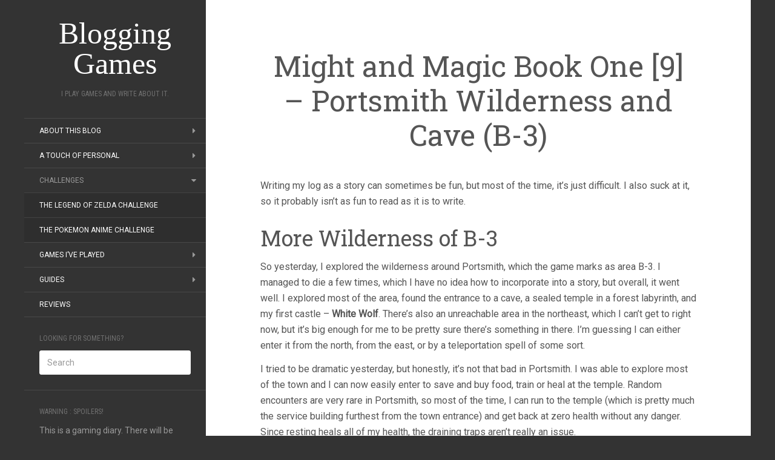

--- FILE ---
content_type: text/html; charset=UTF-8
request_url: https://addictedgamewise.com/might-and-magic-book-one-9-portsmith-wilderness-and-cave-b-3/
body_size: 16807
content:
<!DOCTYPE html>
<html lang="en-US">
<head>
		<meta charset="UTF-8" />
	<meta http-equiv="X-UA-Compatible" content="IE=edge">
	<meta name="viewport" content="width=device-width, initial-scale=1.0" />
	<link rel="profile" href="https://gmpg.org/xfn/11" />
	<link rel="pingback" href="https://addictedgamewise.com/xmlrpc.php" />
	<meta name='robots' content='index, follow, max-image-preview:large, max-snippet:-1, max-video-preview:-1' />

	<!-- This site is optimized with the Yoast SEO plugin v21.0 - https://yoast.com/wordpress/plugins/seo/ -->
	<title>Might and Magic Book One [9] - Portsmith Wilderness and Cave (B-3) - Blogging Games</title>
	<meta name="description" content="Today in might and magic, I explored the cave in the wilderness of B-3, close to Portsmith. &quot;Labyrinth&quot; is far more appropriate than cave." />
	<link rel="canonical" href="https://addictedgamewise.com/might-and-magic-book-one-9-portsmith-wilderness-and-cave-b-3/" />
	<meta property="og:locale" content="en_US" />
	<meta property="og:type" content="article" />
	<meta property="og:title" content="Might and Magic Book One [9] - Portsmith Wilderness and Cave (B-3) - Blogging Games" />
	<meta property="og:description" content="Today in might and magic, I explored the cave in the wilderness of B-3, close to Portsmith. &quot;Labyrinth&quot; is far more appropriate than cave." />
	<meta property="og:url" content="https://addictedgamewise.com/might-and-magic-book-one-9-portsmith-wilderness-and-cave-b-3/" />
	<meta property="og:site_name" content="Blogging Games" />
	<meta property="article:publisher" content="https://www.facebook.com/BloggingGames/" />
	<meta property="article:author" content="https://www.facebook.com/begedin" />
	<meta property="article:published_time" content="2013-06-22T19:00:28+00:00" />
	<meta property="article:modified_time" content="2013-06-21T14:15:59+00:00" />
	<meta property="og:image" content="https://addictedgamewise.com/wp-content/uploads/2013/06/Image-037.png" />
	<meta property="og:image:width" content="1024" />
	<meta property="og:image:height" content="768" />
	<meta property="og:image:type" content="image/png" />
	<meta name="author" content="Nikola" />
	<meta name="twitter:card" content="summary_large_image" />
	<meta name="twitter:creator" content="@begedinnikola" />
	<meta name="twitter:site" content="@begedinnikola" />
	<script type="application/ld+json" class="yoast-schema-graph">{"@context":"https://schema.org","@graph":[{"@type":"WebPage","@id":"https://addictedgamewise.com/might-and-magic-book-one-9-portsmith-wilderness-and-cave-b-3/","url":"https://addictedgamewise.com/might-and-magic-book-one-9-portsmith-wilderness-and-cave-b-3/","name":"Might and Magic Book One [9] - Portsmith Wilderness and Cave (B-3) - Blogging Games","isPartOf":{"@id":"https://addictedgamewise.com/#website"},"primaryImageOfPage":{"@id":"https://addictedgamewise.com/might-and-magic-book-one-9-portsmith-wilderness-and-cave-b-3/#primaryimage"},"image":{"@id":"https://addictedgamewise.com/might-and-magic-book-one-9-portsmith-wilderness-and-cave-b-3/#primaryimage"},"thumbnailUrl":"https://addictedgamewise.com/wp-content/uploads/2013/06/Image-037.png","datePublished":"2013-06-22T19:00:28+00:00","dateModified":"2013-06-21T14:15:59+00:00","author":{"@id":"https://addictedgamewise.com/#/schema/person/11e0bb362e1a5586af24c7664395ec4d"},"description":"Today in might and magic, I explored the cave in the wilderness of B-3, close to Portsmith. \"Labyrinth\" is far more appropriate than cave.","breadcrumb":{"@id":"https://addictedgamewise.com/might-and-magic-book-one-9-portsmith-wilderness-and-cave-b-3/#breadcrumb"},"inLanguage":"en-US","potentialAction":[{"@type":"ReadAction","target":["https://addictedgamewise.com/might-and-magic-book-one-9-portsmith-wilderness-and-cave-b-3/"]}]},{"@type":"ImageObject","inLanguage":"en-US","@id":"https://addictedgamewise.com/might-and-magic-book-one-9-portsmith-wilderness-and-cave-b-3/#primaryimage","url":"https://addictedgamewise.com/wp-content/uploads/2013/06/Image-037.png","contentUrl":"https://addictedgamewise.com/wp-content/uploads/2013/06/Image-037.png","width":1024,"height":768,"caption":"A group of troglodytes. They are easy to kill, unless you get unlucky."},{"@type":"BreadcrumbList","@id":"https://addictedgamewise.com/might-and-magic-book-one-9-portsmith-wilderness-and-cave-b-3/#breadcrumb","itemListElement":[{"@type":"ListItem","position":1,"name":"Home","item":"https://addictedgamewise.com/"},{"@type":"ListItem","position":2,"name":"Might and Magic Book One [9] &#8211; Portsmith Wilderness and Cave (B-3)"}]},{"@type":"WebSite","@id":"https://addictedgamewise.com/#website","url":"https://addictedgamewise.com/","name":"Blogging Games","description":"I play games and write about it.","potentialAction":[{"@type":"SearchAction","target":{"@type":"EntryPoint","urlTemplate":"https://addictedgamewise.com/?s={search_term_string}"},"query-input":"required name=search_term_string"}],"inLanguage":"en-US"},{"@type":"Person","@id":"https://addictedgamewise.com/#/schema/person/11e0bb362e1a5586af24c7664395ec4d","name":"Nikola","image":{"@type":"ImageObject","inLanguage":"en-US","@id":"https://addictedgamewise.com/#/schema/person/image/","url":"https://secure.gravatar.com/avatar/a4a03bc4fb8c9b2c597068a0718c349d?s=96&d=mm&r=g","contentUrl":"https://secure.gravatar.com/avatar/a4a03bc4fb8c9b2c597068a0718c349d?s=96&d=mm&r=g","caption":"Nikola"},"description":"An avid gamer, programmer and all-around geek with a dream to one day write something people actually read. Be sure to let him know if you like what he does. It's really good for his ego.","sameAs":["https://addictedgamewise.com","https://www.facebook.com/begedin","https://twitter.com/begedinnikola"]}]}</script>
	<!-- / Yoast SEO plugin. -->


<link rel='dns-prefetch' href='//ws.sharethis.com' />
<link rel='dns-prefetch' href='//fonts.googleapis.com' />
<link rel="alternate" type="application/rss+xml" title="Blogging Games &raquo; Feed" href="https://addictedgamewise.com/feed/" />
<link rel="alternate" type="application/rss+xml" title="Blogging Games &raquo; Comments Feed" href="https://addictedgamewise.com/comments/feed/" />
<link rel="alternate" type="application/rss+xml" title="Blogging Games &raquo; Might and Magic Book One [9] &#8211; Portsmith Wilderness and Cave (B-3) Comments Feed" href="https://addictedgamewise.com/might-and-magic-book-one-9-portsmith-wilderness-and-cave-b-3/feed/" />
		<!-- This site uses the Google Analytics by MonsterInsights plugin v8.19 - Using Analytics tracking - https://www.monsterinsights.com/ -->
							<script src="//www.googletagmanager.com/gtag/js?id=G-328752422"  data-cfasync="false" data-wpfc-render="false" type="text/javascript" async></script>
			<script data-cfasync="false" data-wpfc-render="false" type="text/javascript">
				var mi_version = '8.19';
				var mi_track_user = true;
				var mi_no_track_reason = '';
				
								var disableStrs = [
										'ga-disable-G-328752422',
									];

				/* Function to detect opted out users */
				function __gtagTrackerIsOptedOut() {
					for (var index = 0; index < disableStrs.length; index++) {
						if (document.cookie.indexOf(disableStrs[index] + '=true') > -1) {
							return true;
						}
					}

					return false;
				}

				/* Disable tracking if the opt-out cookie exists. */
				if (__gtagTrackerIsOptedOut()) {
					for (var index = 0; index < disableStrs.length; index++) {
						window[disableStrs[index]] = true;
					}
				}

				/* Opt-out function */
				function __gtagTrackerOptout() {
					for (var index = 0; index < disableStrs.length; index++) {
						document.cookie = disableStrs[index] + '=true; expires=Thu, 31 Dec 2099 23:59:59 UTC; path=/';
						window[disableStrs[index]] = true;
					}
				}

				if ('undefined' === typeof gaOptout) {
					function gaOptout() {
						__gtagTrackerOptout();
					}
				}
								window.dataLayer = window.dataLayer || [];

				window.MonsterInsightsDualTracker = {
					helpers: {},
					trackers: {},
				};
				if (mi_track_user) {
					function __gtagDataLayer() {
						dataLayer.push(arguments);
					}

					function __gtagTracker(type, name, parameters) {
						if (!parameters) {
							parameters = {};
						}

						if (parameters.send_to) {
							__gtagDataLayer.apply(null, arguments);
							return;
						}

						if (type === 'event') {
														parameters.send_to = monsterinsights_frontend.v4_id;
							var hookName = name;
							if (typeof parameters['event_category'] !== 'undefined') {
								hookName = parameters['event_category'] + ':' + name;
							}

							if (typeof MonsterInsightsDualTracker.trackers[hookName] !== 'undefined') {
								MonsterInsightsDualTracker.trackers[hookName](parameters);
							} else {
								__gtagDataLayer('event', name, parameters);
							}
							
						} else {
							__gtagDataLayer.apply(null, arguments);
						}
					}

					__gtagTracker('js', new Date());
					__gtagTracker('set', {
						'developer_id.dZGIzZG': true,
											});
										__gtagTracker('config', 'G-328752422', {"forceSSL":"true"} );
															window.gtag = __gtagTracker;										(function () {
						/* https://developers.google.com/analytics/devguides/collection/analyticsjs/ */
						/* ga and __gaTracker compatibility shim. */
						var noopfn = function () {
							return null;
						};
						var newtracker = function () {
							return new Tracker();
						};
						var Tracker = function () {
							return null;
						};
						var p = Tracker.prototype;
						p.get = noopfn;
						p.set = noopfn;
						p.send = function () {
							var args = Array.prototype.slice.call(arguments);
							args.unshift('send');
							__gaTracker.apply(null, args);
						};
						var __gaTracker = function () {
							var len = arguments.length;
							if (len === 0) {
								return;
							}
							var f = arguments[len - 1];
							if (typeof f !== 'object' || f === null || typeof f.hitCallback !== 'function') {
								if ('send' === arguments[0]) {
									var hitConverted, hitObject = false, action;
									if ('event' === arguments[1]) {
										if ('undefined' !== typeof arguments[3]) {
											hitObject = {
												'eventAction': arguments[3],
												'eventCategory': arguments[2],
												'eventLabel': arguments[4],
												'value': arguments[5] ? arguments[5] : 1,
											}
										}
									}
									if ('pageview' === arguments[1]) {
										if ('undefined' !== typeof arguments[2]) {
											hitObject = {
												'eventAction': 'page_view',
												'page_path': arguments[2],
											}
										}
									}
									if (typeof arguments[2] === 'object') {
										hitObject = arguments[2];
									}
									if (typeof arguments[5] === 'object') {
										Object.assign(hitObject, arguments[5]);
									}
									if ('undefined' !== typeof arguments[1].hitType) {
										hitObject = arguments[1];
										if ('pageview' === hitObject.hitType) {
											hitObject.eventAction = 'page_view';
										}
									}
									if (hitObject) {
										action = 'timing' === arguments[1].hitType ? 'timing_complete' : hitObject.eventAction;
										hitConverted = mapArgs(hitObject);
										__gtagTracker('event', action, hitConverted);
									}
								}
								return;
							}

							function mapArgs(args) {
								var arg, hit = {};
								var gaMap = {
									'eventCategory': 'event_category',
									'eventAction': 'event_action',
									'eventLabel': 'event_label',
									'eventValue': 'event_value',
									'nonInteraction': 'non_interaction',
									'timingCategory': 'event_category',
									'timingVar': 'name',
									'timingValue': 'value',
									'timingLabel': 'event_label',
									'page': 'page_path',
									'location': 'page_location',
									'title': 'page_title',
								};
								for (arg in args) {
																		if (!(!args.hasOwnProperty(arg) || !gaMap.hasOwnProperty(arg))) {
										hit[gaMap[arg]] = args[arg];
									} else {
										hit[arg] = args[arg];
									}
								}
								return hit;
							}

							try {
								f.hitCallback();
							} catch (ex) {
							}
						};
						__gaTracker.create = newtracker;
						__gaTracker.getByName = newtracker;
						__gaTracker.getAll = function () {
							return [];
						};
						__gaTracker.remove = noopfn;
						__gaTracker.loaded = true;
						window['__gaTracker'] = __gaTracker;
					})();
									} else {
										console.log("");
					(function () {
						function __gtagTracker() {
							return null;
						}

						window['__gtagTracker'] = __gtagTracker;
						window['gtag'] = __gtagTracker;
					})();
									}
			</script>
				<!-- / Google Analytics by MonsterInsights -->
		<script type="text/javascript">
window._wpemojiSettings = {"baseUrl":"https:\/\/s.w.org\/images\/core\/emoji\/14.0.0\/72x72\/","ext":".png","svgUrl":"https:\/\/s.w.org\/images\/core\/emoji\/14.0.0\/svg\/","svgExt":".svg","source":{"concatemoji":"https:\/\/addictedgamewise.com\/wp-includes\/js\/wp-emoji-release.min.js?ver=6.3.7"}};
/*! This file is auto-generated */
!function(i,n){var o,s,e;function c(e){try{var t={supportTests:e,timestamp:(new Date).valueOf()};sessionStorage.setItem(o,JSON.stringify(t))}catch(e){}}function p(e,t,n){e.clearRect(0,0,e.canvas.width,e.canvas.height),e.fillText(t,0,0);var t=new Uint32Array(e.getImageData(0,0,e.canvas.width,e.canvas.height).data),r=(e.clearRect(0,0,e.canvas.width,e.canvas.height),e.fillText(n,0,0),new Uint32Array(e.getImageData(0,0,e.canvas.width,e.canvas.height).data));return t.every(function(e,t){return e===r[t]})}function u(e,t,n){switch(t){case"flag":return n(e,"\ud83c\udff3\ufe0f\u200d\u26a7\ufe0f","\ud83c\udff3\ufe0f\u200b\u26a7\ufe0f")?!1:!n(e,"\ud83c\uddfa\ud83c\uddf3","\ud83c\uddfa\u200b\ud83c\uddf3")&&!n(e,"\ud83c\udff4\udb40\udc67\udb40\udc62\udb40\udc65\udb40\udc6e\udb40\udc67\udb40\udc7f","\ud83c\udff4\u200b\udb40\udc67\u200b\udb40\udc62\u200b\udb40\udc65\u200b\udb40\udc6e\u200b\udb40\udc67\u200b\udb40\udc7f");case"emoji":return!n(e,"\ud83e\udef1\ud83c\udffb\u200d\ud83e\udef2\ud83c\udfff","\ud83e\udef1\ud83c\udffb\u200b\ud83e\udef2\ud83c\udfff")}return!1}function f(e,t,n){var r="undefined"!=typeof WorkerGlobalScope&&self instanceof WorkerGlobalScope?new OffscreenCanvas(300,150):i.createElement("canvas"),a=r.getContext("2d",{willReadFrequently:!0}),o=(a.textBaseline="top",a.font="600 32px Arial",{});return e.forEach(function(e){o[e]=t(a,e,n)}),o}function t(e){var t=i.createElement("script");t.src=e,t.defer=!0,i.head.appendChild(t)}"undefined"!=typeof Promise&&(o="wpEmojiSettingsSupports",s=["flag","emoji"],n.supports={everything:!0,everythingExceptFlag:!0},e=new Promise(function(e){i.addEventListener("DOMContentLoaded",e,{once:!0})}),new Promise(function(t){var n=function(){try{var e=JSON.parse(sessionStorage.getItem(o));if("object"==typeof e&&"number"==typeof e.timestamp&&(new Date).valueOf()<e.timestamp+604800&&"object"==typeof e.supportTests)return e.supportTests}catch(e){}return null}();if(!n){if("undefined"!=typeof Worker&&"undefined"!=typeof OffscreenCanvas&&"undefined"!=typeof URL&&URL.createObjectURL&&"undefined"!=typeof Blob)try{var e="postMessage("+f.toString()+"("+[JSON.stringify(s),u.toString(),p.toString()].join(",")+"));",r=new Blob([e],{type:"text/javascript"}),a=new Worker(URL.createObjectURL(r),{name:"wpTestEmojiSupports"});return void(a.onmessage=function(e){c(n=e.data),a.terminate(),t(n)})}catch(e){}c(n=f(s,u,p))}t(n)}).then(function(e){for(var t in e)n.supports[t]=e[t],n.supports.everything=n.supports.everything&&n.supports[t],"flag"!==t&&(n.supports.everythingExceptFlag=n.supports.everythingExceptFlag&&n.supports[t]);n.supports.everythingExceptFlag=n.supports.everythingExceptFlag&&!n.supports.flag,n.DOMReady=!1,n.readyCallback=function(){n.DOMReady=!0}}).then(function(){return e}).then(function(){var e;n.supports.everything||(n.readyCallback(),(e=n.source||{}).concatemoji?t(e.concatemoji):e.wpemoji&&e.twemoji&&(t(e.twemoji),t(e.wpemoji)))}))}((window,document),window._wpemojiSettings);
</script>
<style type="text/css">
img.wp-smiley,
img.emoji {
	display: inline !important;
	border: none !important;
	box-shadow: none !important;
	height: 1em !important;
	width: 1em !important;
	margin: 0 0.07em !important;
	vertical-align: -0.1em !important;
	background: none !important;
	padding: 0 !important;
}
</style>
	<link rel='stylesheet' id='wp-block-library-css' href='https://addictedgamewise.com/wp-includes/css/dist/block-library/style.min.css?ver=6.3.7' media='all' />
<style id='classic-theme-styles-inline-css' type='text/css'>
/*! This file is auto-generated */
.wp-block-button__link{color:#fff;background-color:#32373c;border-radius:9999px;box-shadow:none;text-decoration:none;padding:calc(.667em + 2px) calc(1.333em + 2px);font-size:1.125em}.wp-block-file__button{background:#32373c;color:#fff;text-decoration:none}
</style>
<style id='global-styles-inline-css' type='text/css'>
body{--wp--preset--color--black: #000000;--wp--preset--color--cyan-bluish-gray: #abb8c3;--wp--preset--color--white: #ffffff;--wp--preset--color--pale-pink: #f78da7;--wp--preset--color--vivid-red: #cf2e2e;--wp--preset--color--luminous-vivid-orange: #ff6900;--wp--preset--color--luminous-vivid-amber: #fcb900;--wp--preset--color--light-green-cyan: #7bdcb5;--wp--preset--color--vivid-green-cyan: #00d084;--wp--preset--color--pale-cyan-blue: #8ed1fc;--wp--preset--color--vivid-cyan-blue: #0693e3;--wp--preset--color--vivid-purple: #9b51e0;--wp--preset--gradient--vivid-cyan-blue-to-vivid-purple: linear-gradient(135deg,rgba(6,147,227,1) 0%,rgb(155,81,224) 100%);--wp--preset--gradient--light-green-cyan-to-vivid-green-cyan: linear-gradient(135deg,rgb(122,220,180) 0%,rgb(0,208,130) 100%);--wp--preset--gradient--luminous-vivid-amber-to-luminous-vivid-orange: linear-gradient(135deg,rgba(252,185,0,1) 0%,rgba(255,105,0,1) 100%);--wp--preset--gradient--luminous-vivid-orange-to-vivid-red: linear-gradient(135deg,rgba(255,105,0,1) 0%,rgb(207,46,46) 100%);--wp--preset--gradient--very-light-gray-to-cyan-bluish-gray: linear-gradient(135deg,rgb(238,238,238) 0%,rgb(169,184,195) 100%);--wp--preset--gradient--cool-to-warm-spectrum: linear-gradient(135deg,rgb(74,234,220) 0%,rgb(151,120,209) 20%,rgb(207,42,186) 40%,rgb(238,44,130) 60%,rgb(251,105,98) 80%,rgb(254,248,76) 100%);--wp--preset--gradient--blush-light-purple: linear-gradient(135deg,rgb(255,206,236) 0%,rgb(152,150,240) 100%);--wp--preset--gradient--blush-bordeaux: linear-gradient(135deg,rgb(254,205,165) 0%,rgb(254,45,45) 50%,rgb(107,0,62) 100%);--wp--preset--gradient--luminous-dusk: linear-gradient(135deg,rgb(255,203,112) 0%,rgb(199,81,192) 50%,rgb(65,88,208) 100%);--wp--preset--gradient--pale-ocean: linear-gradient(135deg,rgb(255,245,203) 0%,rgb(182,227,212) 50%,rgb(51,167,181) 100%);--wp--preset--gradient--electric-grass: linear-gradient(135deg,rgb(202,248,128) 0%,rgb(113,206,126) 100%);--wp--preset--gradient--midnight: linear-gradient(135deg,rgb(2,3,129) 0%,rgb(40,116,252) 100%);--wp--preset--font-size--small: 13px;--wp--preset--font-size--medium: 20px;--wp--preset--font-size--large: 36px;--wp--preset--font-size--x-large: 42px;--wp--preset--spacing--20: 0.44rem;--wp--preset--spacing--30: 0.67rem;--wp--preset--spacing--40: 1rem;--wp--preset--spacing--50: 1.5rem;--wp--preset--spacing--60: 2.25rem;--wp--preset--spacing--70: 3.38rem;--wp--preset--spacing--80: 5.06rem;--wp--preset--shadow--natural: 6px 6px 9px rgba(0, 0, 0, 0.2);--wp--preset--shadow--deep: 12px 12px 50px rgba(0, 0, 0, 0.4);--wp--preset--shadow--sharp: 6px 6px 0px rgba(0, 0, 0, 0.2);--wp--preset--shadow--outlined: 6px 6px 0px -3px rgba(255, 255, 255, 1), 6px 6px rgba(0, 0, 0, 1);--wp--preset--shadow--crisp: 6px 6px 0px rgba(0, 0, 0, 1);}:where(.is-layout-flex){gap: 0.5em;}:where(.is-layout-grid){gap: 0.5em;}body .is-layout-flow > .alignleft{float: left;margin-inline-start: 0;margin-inline-end: 2em;}body .is-layout-flow > .alignright{float: right;margin-inline-start: 2em;margin-inline-end: 0;}body .is-layout-flow > .aligncenter{margin-left: auto !important;margin-right: auto !important;}body .is-layout-constrained > .alignleft{float: left;margin-inline-start: 0;margin-inline-end: 2em;}body .is-layout-constrained > .alignright{float: right;margin-inline-start: 2em;margin-inline-end: 0;}body .is-layout-constrained > .aligncenter{margin-left: auto !important;margin-right: auto !important;}body .is-layout-constrained > :where(:not(.alignleft):not(.alignright):not(.alignfull)){max-width: var(--wp--style--global--content-size);margin-left: auto !important;margin-right: auto !important;}body .is-layout-constrained > .alignwide{max-width: var(--wp--style--global--wide-size);}body .is-layout-flex{display: flex;}body .is-layout-flex{flex-wrap: wrap;align-items: center;}body .is-layout-flex > *{margin: 0;}body .is-layout-grid{display: grid;}body .is-layout-grid > *{margin: 0;}:where(.wp-block-columns.is-layout-flex){gap: 2em;}:where(.wp-block-columns.is-layout-grid){gap: 2em;}:where(.wp-block-post-template.is-layout-flex){gap: 1.25em;}:where(.wp-block-post-template.is-layout-grid){gap: 1.25em;}.has-black-color{color: var(--wp--preset--color--black) !important;}.has-cyan-bluish-gray-color{color: var(--wp--preset--color--cyan-bluish-gray) !important;}.has-white-color{color: var(--wp--preset--color--white) !important;}.has-pale-pink-color{color: var(--wp--preset--color--pale-pink) !important;}.has-vivid-red-color{color: var(--wp--preset--color--vivid-red) !important;}.has-luminous-vivid-orange-color{color: var(--wp--preset--color--luminous-vivid-orange) !important;}.has-luminous-vivid-amber-color{color: var(--wp--preset--color--luminous-vivid-amber) !important;}.has-light-green-cyan-color{color: var(--wp--preset--color--light-green-cyan) !important;}.has-vivid-green-cyan-color{color: var(--wp--preset--color--vivid-green-cyan) !important;}.has-pale-cyan-blue-color{color: var(--wp--preset--color--pale-cyan-blue) !important;}.has-vivid-cyan-blue-color{color: var(--wp--preset--color--vivid-cyan-blue) !important;}.has-vivid-purple-color{color: var(--wp--preset--color--vivid-purple) !important;}.has-black-background-color{background-color: var(--wp--preset--color--black) !important;}.has-cyan-bluish-gray-background-color{background-color: var(--wp--preset--color--cyan-bluish-gray) !important;}.has-white-background-color{background-color: var(--wp--preset--color--white) !important;}.has-pale-pink-background-color{background-color: var(--wp--preset--color--pale-pink) !important;}.has-vivid-red-background-color{background-color: var(--wp--preset--color--vivid-red) !important;}.has-luminous-vivid-orange-background-color{background-color: var(--wp--preset--color--luminous-vivid-orange) !important;}.has-luminous-vivid-amber-background-color{background-color: var(--wp--preset--color--luminous-vivid-amber) !important;}.has-light-green-cyan-background-color{background-color: var(--wp--preset--color--light-green-cyan) !important;}.has-vivid-green-cyan-background-color{background-color: var(--wp--preset--color--vivid-green-cyan) !important;}.has-pale-cyan-blue-background-color{background-color: var(--wp--preset--color--pale-cyan-blue) !important;}.has-vivid-cyan-blue-background-color{background-color: var(--wp--preset--color--vivid-cyan-blue) !important;}.has-vivid-purple-background-color{background-color: var(--wp--preset--color--vivid-purple) !important;}.has-black-border-color{border-color: var(--wp--preset--color--black) !important;}.has-cyan-bluish-gray-border-color{border-color: var(--wp--preset--color--cyan-bluish-gray) !important;}.has-white-border-color{border-color: var(--wp--preset--color--white) !important;}.has-pale-pink-border-color{border-color: var(--wp--preset--color--pale-pink) !important;}.has-vivid-red-border-color{border-color: var(--wp--preset--color--vivid-red) !important;}.has-luminous-vivid-orange-border-color{border-color: var(--wp--preset--color--luminous-vivid-orange) !important;}.has-luminous-vivid-amber-border-color{border-color: var(--wp--preset--color--luminous-vivid-amber) !important;}.has-light-green-cyan-border-color{border-color: var(--wp--preset--color--light-green-cyan) !important;}.has-vivid-green-cyan-border-color{border-color: var(--wp--preset--color--vivid-green-cyan) !important;}.has-pale-cyan-blue-border-color{border-color: var(--wp--preset--color--pale-cyan-blue) !important;}.has-vivid-cyan-blue-border-color{border-color: var(--wp--preset--color--vivid-cyan-blue) !important;}.has-vivid-purple-border-color{border-color: var(--wp--preset--color--vivid-purple) !important;}.has-vivid-cyan-blue-to-vivid-purple-gradient-background{background: var(--wp--preset--gradient--vivid-cyan-blue-to-vivid-purple) !important;}.has-light-green-cyan-to-vivid-green-cyan-gradient-background{background: var(--wp--preset--gradient--light-green-cyan-to-vivid-green-cyan) !important;}.has-luminous-vivid-amber-to-luminous-vivid-orange-gradient-background{background: var(--wp--preset--gradient--luminous-vivid-amber-to-luminous-vivid-orange) !important;}.has-luminous-vivid-orange-to-vivid-red-gradient-background{background: var(--wp--preset--gradient--luminous-vivid-orange-to-vivid-red) !important;}.has-very-light-gray-to-cyan-bluish-gray-gradient-background{background: var(--wp--preset--gradient--very-light-gray-to-cyan-bluish-gray) !important;}.has-cool-to-warm-spectrum-gradient-background{background: var(--wp--preset--gradient--cool-to-warm-spectrum) !important;}.has-blush-light-purple-gradient-background{background: var(--wp--preset--gradient--blush-light-purple) !important;}.has-blush-bordeaux-gradient-background{background: var(--wp--preset--gradient--blush-bordeaux) !important;}.has-luminous-dusk-gradient-background{background: var(--wp--preset--gradient--luminous-dusk) !important;}.has-pale-ocean-gradient-background{background: var(--wp--preset--gradient--pale-ocean) !important;}.has-electric-grass-gradient-background{background: var(--wp--preset--gradient--electric-grass) !important;}.has-midnight-gradient-background{background: var(--wp--preset--gradient--midnight) !important;}.has-small-font-size{font-size: var(--wp--preset--font-size--small) !important;}.has-medium-font-size{font-size: var(--wp--preset--font-size--medium) !important;}.has-large-font-size{font-size: var(--wp--preset--font-size--large) !important;}.has-x-large-font-size{font-size: var(--wp--preset--font-size--x-large) !important;}
.wp-block-navigation a:where(:not(.wp-element-button)){color: inherit;}
:where(.wp-block-post-template.is-layout-flex){gap: 1.25em;}:where(.wp-block-post-template.is-layout-grid){gap: 1.25em;}
:where(.wp-block-columns.is-layout-flex){gap: 2em;}:where(.wp-block-columns.is-layout-grid){gap: 2em;}
.wp-block-pullquote{font-size: 1.5em;line-height: 1.6;}
</style>
<link rel='stylesheet' id='flat-fonts-css' href='//fonts.googleapis.com/css?family=yesteryear%7CRoboto%7CRoboto%20Slab%7CRoboto%20Condensed' media='all' />
<link rel='stylesheet' id='flat-theme-css' href='https://addictedgamewise.com/wp-content/themes/flat/assets/css/flat.min.css?ver=1.7.11' media='all' />
<link rel='stylesheet' id='flat-style-css' href='https://addictedgamewise.com/wp-content/themes/flat/style.css?ver=6.3.7' media='all' />
<script src='https://addictedgamewise.com/wp-content/plugins/google-analytics-for-wordpress/assets/js/frontend-gtag.min.js?ver=8.19' id='monsterinsights-frontend-script-js'></script>
<script data-cfasync="false" data-wpfc-render="false" type="text/javascript" id='monsterinsights-frontend-script-js-extra'>/* <![CDATA[ */
var monsterinsights_frontend = {"js_events_tracking":"true","download_extensions":"doc,pdf,ppt,zip,xls,docx,pptx,xlsx","inbound_paths":"[]","home_url":"https:\/\/addictedgamewise.com","hash_tracking":"false","v4_id":"G-328752422"};/* ]]> */
</script>
<script id='st_insights_js' src='https://ws.sharethis.com/button/st_insights.js?publisher=4d48b7c5-0ae3-43d4-bfbe-3ff8c17a8ae6&#038;product=simpleshare&#038;ver=8.4.6' id='ssba-sharethis-js'></script>
<script src='https://addictedgamewise.com/wp-includes/js/jquery/jquery.min.js?ver=3.7.0' id='jquery-core-js'></script>
<script src='https://addictedgamewise.com/wp-includes/js/jquery/jquery-migrate.min.js?ver=3.4.1' id='jquery-migrate-js'></script>
<script src='https://addictedgamewise.com/wp-content/themes/flat/assets/js/flat.min.js?ver=1.7.11' id='flat-js-js'></script>
<!--[if lt IE 9]>
<script src='https://addictedgamewise.com/wp-content/themes/flat/assets/js/html5shiv.min.js?ver=3.7.2' id='html5shiv-js'></script>
<![endif]-->
<link rel="https://api.w.org/" href="https://addictedgamewise.com/wp-json/" /><link rel="alternate" type="application/json" href="https://addictedgamewise.com/wp-json/wp/v2/posts/4692" /><link rel="EditURI" type="application/rsd+xml" title="RSD" href="https://addictedgamewise.com/xmlrpc.php?rsd" />
<meta name="generator" content="WordPress 6.3.7" />
<link rel='shortlink' href='https://addictedgamewise.com/?p=4692' />
<link rel="alternate" type="application/json+oembed" href="https://addictedgamewise.com/wp-json/oembed/1.0/embed?url=https%3A%2F%2Faddictedgamewise.com%2Fmight-and-magic-book-one-9-portsmith-wilderness-and-cave-b-3%2F" />
<link rel="alternate" type="text/xml+oembed" href="https://addictedgamewise.com/wp-json/oembed/1.0/embed?url=https%3A%2F%2Faddictedgamewise.com%2Fmight-and-magic-book-one-9-portsmith-wilderness-and-cave-b-3%2F&#038;format=xml" />
<style type="text/css">#page:before, .sidebar-offcanvas, #secondary { background-color: #333; }@media (max-width: 1199px) { #page &gt; .container { background-color: #333; } }body { background-size: cover; }</style><style type="text/css">#masthead .site-title {font-family:yesteryear}body {font-family:Roboto}h1,h2,h3,h4,h5,h6 {font-family:Roboto Slab}#masthead .site-description, .hentry .entry-meta {font-family:Roboto Condensed}</style><style type="text/css" id="custom-background-css">
body.custom-background { background-color: #333333; }
</style>
		</head>

<body data-rsssl=1 class="post-template-default single single-post postid-4692 single-format-standard custom-background" itemscope itemtype="http://schema.org/WebPage">
<div id="page">
	<div class="container">
		<div class="row row-offcanvas row-offcanvas-left">
			<div id="secondary" class="col-lg-3">
								<header id="masthead" class="site-header" role="banner">
										<div class="hgroup">
						<h1 class="site-title display-title"><a href="https://addictedgamewise.com/" title="Blogging Games" rel="home"><span itemprop="name">Blogging Games</span></a></h1><h2 itemprop="description" class="site-description">I play games and write about it.</h2>					</div>
					<button type="button" class="btn btn-link hidden-lg toggle-sidebar" data-toggle="offcanvas" aria-label="Sidebar"><i class="fa fa-gear"></i></button>
					<button type="button" class="btn btn-link hidden-lg toggle-navigation" aria-label="Navigation Menu"><i class="fa fa-bars"></i></button>
					<nav id="site-navigation" class="navigation main-navigation" role="navigation">
						<ul id="menu-default" class="nav-menu"><li id="menu-item-1618" class="menu-item menu-item-type-post_type menu-item-object-page menu-item-has-children menu-item-1618"><a title="About &#8211; Blogging Games" href="https://addictedgamewise.com/about/">About this blog</a>
<ul class="sub-menu">
	<li id="menu-item-7402" class="menu-item menu-item-type-post_type menu-item-object-page menu-item-7402"><a title="Blogs similar to Blogging Games" href="https://addictedgamewise.com/about/blogs-follow/">Similar Blogs</a></li>
</ul>
</li>
<li id="menu-item-4059" class="menu-item menu-item-type-post_type menu-item-object-page menu-item-has-children menu-item-4059"><a href="https://addictedgamewise.com/a-touch-of-personal/">A Touch of Personal</a>
<ul class="sub-menu">
	<li id="menu-item-4062" class="menu-item menu-item-type-custom menu-item-object-custom menu-item-4062"><a href="https://addictedgamewise.com/gaming-in-the-balkans/">Gaming in the Balkans</a></li>
	<li id="menu-item-4060" class="menu-item menu-item-type-custom menu-item-object-custom menu-item-4060"><a href="https://addictedgamewise.com/a-pirates-view-on-things/">A Pirate&#8217;s View on Things</a></li>
	<li id="menu-item-4067" class="menu-item menu-item-type-custom menu-item-object-custom menu-item-4067"><a href="https://addictedgamewise.com/sonic-and-i/">Sonic and I</a></li>
</ul>
</li>
<li id="menu-item-1111" class="menu-item menu-item-type-post_type menu-item-object-page menu-item-home current_page_parent menu-item-has-children menu-item-1111"><a title="Game Challenges &#8211; Blogging Games" href="https://addictedgamewise.com/challenges/">Challenges</a>
<ul class="sub-menu">
	<li id="menu-item-2394" class="menu-item menu-item-type-post_type menu-item-object-page menu-item-2394"><a title="The Legend of Zelda Challenge &#8211; Blogging Games" href="https://addictedgamewise.com/challenges/the-legend-of-zelda-challenge/">The Legend of Zelda Challenge</a></li>
	<li id="menu-item-2395" class="menu-item menu-item-type-post_type menu-item-object-page menu-item-2395"><a title="The Story of Ash &#8211; A Pokemon Challenge &#8211; Blogging Games" href="https://addictedgamewise.com/challenges/the-story-of-ash-a-pokemon-challenge/">The Pokemon Anime Challenge</a></li>
</ul>
</li>
<li id="menu-item-2744" class="menu-item menu-item-type-post_type menu-item-object-page menu-item-has-children menu-item-2744"><a title="Games I&#8217;ve Played &#8211; Blogging Games" href="https://addictedgamewise.com/games-ive-played/">Games I&#8217;ve Played</a>
<ul class="sub-menu">
	<li id="menu-item-7280" class="menu-item menu-item-type-post_type menu-item-object-page menu-item-7280"><a href="https://addictedgamewise.com/games-ive-played/summary-of-2008/">Summary of the Year 2008</a></li>
	<li id="menu-item-7374" class="menu-item menu-item-type-post_type menu-item-object-page menu-item-7374"><a href="https://addictedgamewise.com/games-ive-played/summary-of-2009/">Summary of the Year 2009</a></li>
	<li id="menu-item-7396" class="menu-item menu-item-type-post_type menu-item-object-page menu-item-7396"><a href="https://addictedgamewise.com/games-ive-played/summary-of-2010/">Summary of the Year 2010</a></li>
	<li id="menu-item-7419" class="menu-item menu-item-type-post_type menu-item-object-page menu-item-7419"><a href="https://addictedgamewise.com/games-ive-played/summary-year-2011/">Summary of the Year 2011</a></li>
	<li id="menu-item-7425" class="menu-item menu-item-type-post_type menu-item-object-page menu-item-7425"><a href="https://addictedgamewise.com/games-ive-played/summary-year-2012/">Summary of the Year 2012</a></li>
	<li id="menu-item-7433" class="menu-item menu-item-type-post_type menu-item-object-page menu-item-7433"><a href="https://addictedgamewise.com/games-ive-played/summary-year-2013/">Summary of the Year 2013</a></li>
</ul>
</li>
<li id="menu-item-1743" class="menu-item menu-item-type-post_type menu-item-object-page menu-item-has-children menu-item-1743"><a title="Guides &#8211; Blogging Games" href="https://addictedgamewise.com/guides/">Guides</a>
<ul class="sub-menu">
	<li id="menu-item-7407" class="menu-item menu-item-type-post_type menu-item-object-page menu-item-7407"><a title="Crash Bandicoot 2 Gems and Secret Levels Guide" href="https://addictedgamewise.com/guides/crash-bandicoot-2-gem-secret-level-guide/">Crash Bandicoot 2 Secrets</a></li>
	<li id="menu-item-7170" class="menu-item menu-item-type-post_type menu-item-object-page menu-item-7170"><a title="Might and Magic Series Guides" href="https://addictedgamewise.com/guides/might-magic-series/">Might and Magic Series</a></li>
	<li id="menu-item-7175" class="menu-item menu-item-type-post_type menu-item-object-page menu-item-7175"><a href="https://addictedgamewise.com/guides/pokemon-guides/">Pokemon Guides</a></li>
	<li id="menu-item-2942" class="menu-item menu-item-type-post_type menu-item-object-page menu-item-2942"><a title="How to transfers saves from the PSP to an emulator and back &#8211; A full guide" href="https://addictedgamewise.com/guides/how-to-transfer-saves-from-the-psp-to-an-emulator-and-back-a-full-guide/">Save transfer &#8211; PSP to Emulator</a></li>
</ul>
</li>
<li id="menu-item-2925" class="menu-item menu-item-type-post_type menu-item-object-page menu-item-2925"><a title="Reviews &#8211; Blogging Games" href="https://addictedgamewise.com/reviews/">Reviews</a></li>
</ul>					</nav>
									</header>
				
				<div class="sidebar-offcanvas">
					<div id="main-sidebar" class="widget-area" role="complementary">
											<aside id="search-2" class="widget widget_search">
						<h3 class='widget-title'>Looking for something?</h3>
	<form method="get" id="searchform" action="https://addictedgamewise.com/">
		<label for="s" class="assistive-text">Search</label>
		<input type="text" class="field" name="s" id="s" placeholder="Search" />
		<input type="submit" class="submit" name="submit" id="searchsubmit" value="Search" />
	</form>
					</aside>
					<aside id="text-4" class="widget widget_text">
						<h3 class='widget-title'>Warning : Spoilers!</h3>
			<div class="textwidget"><p>This is a gaming diary. There will be spoilers. If you don't mind, enjoy your stay. If you do, skip on the games you haven't played yet.</p>
</div>
							</aside>
					<aside id="archives-2" class="widget widget_archive">
						<h3 class='widget-title'>Archives</h3>
		<label class="screen-reader-text" for="archives-dropdown-2">Archives</label>
		<select id="archives-dropdown-2" name="archive-dropdown">
			
			<option value="">Select Month</option>
				<option value='https://addictedgamewise.com/2018/07/'> July 2018 &nbsp;(1)</option>
	<option value='https://addictedgamewise.com/2018/05/'> May 2018 &nbsp;(1)</option>
	<option value='https://addictedgamewise.com/2017/10/'> October 2017 &nbsp;(1)</option>
	<option value='https://addictedgamewise.com/2016/09/'> September 2016 &nbsp;(1)</option>
	<option value='https://addictedgamewise.com/2016/02/'> February 2016 &nbsp;(1)</option>
	<option value='https://addictedgamewise.com/2015/07/'> July 2015 &nbsp;(1)</option>
	<option value='https://addictedgamewise.com/2015/04/'> April 2015 &nbsp;(4)</option>
	<option value='https://addictedgamewise.com/2015/03/'> March 2015 &nbsp;(2)</option>
	<option value='https://addictedgamewise.com/2015/01/'> January 2015 &nbsp;(3)</option>
	<option value='https://addictedgamewise.com/2014/11/'> November 2014 &nbsp;(1)</option>
	<option value='https://addictedgamewise.com/2014/10/'> October 2014 &nbsp;(2)</option>
	<option value='https://addictedgamewise.com/2014/08/'> August 2014 &nbsp;(2)</option>
	<option value='https://addictedgamewise.com/2014/07/'> July 2014 &nbsp;(2)</option>
	<option value='https://addictedgamewise.com/2014/06/'> June 2014 &nbsp;(3)</option>
	<option value='https://addictedgamewise.com/2014/05/'> May 2014 &nbsp;(3)</option>
	<option value='https://addictedgamewise.com/2014/04/'> April 2014 &nbsp;(3)</option>
	<option value='https://addictedgamewise.com/2014/03/'> March 2014 &nbsp;(7)</option>
	<option value='https://addictedgamewise.com/2014/02/'> February 2014 &nbsp;(5)</option>
	<option value='https://addictedgamewise.com/2014/01/'> January 2014 &nbsp;(17)</option>
	<option value='https://addictedgamewise.com/2013/12/'> December 2013 &nbsp;(13)</option>
	<option value='https://addictedgamewise.com/2013/11/'> November 2013 &nbsp;(13)</option>
	<option value='https://addictedgamewise.com/2013/10/'> October 2013 &nbsp;(13)</option>
	<option value='https://addictedgamewise.com/2013/09/'> September 2013 &nbsp;(13)</option>
	<option value='https://addictedgamewise.com/2013/08/'> August 2013 &nbsp;(15)</option>
	<option value='https://addictedgamewise.com/2013/07/'> July 2013 &nbsp;(13)</option>
	<option value='https://addictedgamewise.com/2013/06/'> June 2013 &nbsp;(16)</option>
	<option value='https://addictedgamewise.com/2013/05/'> May 2013 &nbsp;(27)</option>
	<option value='https://addictedgamewise.com/2013/04/'> April 2013 &nbsp;(26)</option>
	<option value='https://addictedgamewise.com/2013/03/'> March 2013 &nbsp;(27)</option>
	<option value='https://addictedgamewise.com/2013/02/'> February 2013 &nbsp;(20)</option>
	<option value='https://addictedgamewise.com/2013/01/'> January 2013 &nbsp;(20)</option>
	<option value='https://addictedgamewise.com/2012/12/'> December 2012 &nbsp;(32)</option>
	<option value='https://addictedgamewise.com/2012/11/'> November 2012 &nbsp;(54)</option>
	<option value='https://addictedgamewise.com/2012/10/'> October 2012 &nbsp;(57)</option>
	<option value='https://addictedgamewise.com/2012/09/'> September 2012 &nbsp;(43)</option>
	<option value='https://addictedgamewise.com/2012/08/'> August 2012 &nbsp;(24)</option>
	<option value='https://addictedgamewise.com/2012/07/'> July 2012 &nbsp;(19)</option>
	<option value='https://addictedgamewise.com/2012/06/'> June 2012 &nbsp;(9)</option>
	<option value='https://addictedgamewise.com/2012/04/'> April 2012 &nbsp;(1)</option>
	<option value='https://addictedgamewise.com/2012/03/'> March 2012 &nbsp;(4)</option>
	<option value='https://addictedgamewise.com/2011/11/'> November 2011 &nbsp;(9)</option>
	<option value='https://addictedgamewise.com/2011/10/'> October 2011 &nbsp;(17)</option>
	<option value='https://addictedgamewise.com/2011/09/'> September 2011 &nbsp;(2)</option>
	<option value='https://addictedgamewise.com/2011/08/'> August 2011 &nbsp;(2)</option>
	<option value='https://addictedgamewise.com/2011/07/'> July 2011 &nbsp;(2)</option>
	<option value='https://addictedgamewise.com/2010/12/'> December 2010 &nbsp;(5)</option>
	<option value='https://addictedgamewise.com/2010/11/'> November 2010 &nbsp;(9)</option>
	<option value='https://addictedgamewise.com/2010/10/'> October 2010 &nbsp;(20)</option>
	<option value='https://addictedgamewise.com/2010/09/'> September 2010 &nbsp;(13)</option>
	<option value='https://addictedgamewise.com/2010/08/'> August 2010 &nbsp;(13)</option>
	<option value='https://addictedgamewise.com/2010/07/'> July 2010 &nbsp;(20)</option>
	<option value='https://addictedgamewise.com/2010/05/'> May 2010 &nbsp;(4)</option>
	<option value='https://addictedgamewise.com/2010/04/'> April 2010 &nbsp;(10)</option>
	<option value='https://addictedgamewise.com/2010/03/'> March 2010 &nbsp;(10)</option>
	<option value='https://addictedgamewise.com/2010/02/'> February 2010 &nbsp;(10)</option>
	<option value='https://addictedgamewise.com/2010/01/'> January 2010 &nbsp;(2)</option>
	<option value='https://addictedgamewise.com/2009/12/'> December 2009 &nbsp;(9)</option>
	<option value='https://addictedgamewise.com/2009/11/'> November 2009 &nbsp;(8)</option>
	<option value='https://addictedgamewise.com/2009/09/'> September 2009 &nbsp;(11)</option>
	<option value='https://addictedgamewise.com/2009/08/'> August 2009 &nbsp;(6)</option>
	<option value='https://addictedgamewise.com/2009/07/'> July 2009 &nbsp;(7)</option>
	<option value='https://addictedgamewise.com/2009/06/'> June 2009 &nbsp;(3)</option>
	<option value='https://addictedgamewise.com/2009/05/'> May 2009 &nbsp;(2)</option>
	<option value='https://addictedgamewise.com/2009/04/'> April 2009 &nbsp;(12)</option>
	<option value='https://addictedgamewise.com/2009/03/'> March 2009 &nbsp;(7)</option>
	<option value='https://addictedgamewise.com/2009/02/'> February 2009 &nbsp;(19)</option>
	<option value='https://addictedgamewise.com/2009/01/'> January 2009 &nbsp;(17)</option>
	<option value='https://addictedgamewise.com/2008/12/'> December 2008 &nbsp;(10)</option>
	<option value='https://addictedgamewise.com/2008/11/'> November 2008 &nbsp;(10)</option>
	<option value='https://addictedgamewise.com/2008/10/'> October 2008 &nbsp;(1)</option>
	<option value='https://addictedgamewise.com/2008/09/'> September 2008 &nbsp;(26)</option>
	<option value='https://addictedgamewise.com/2008/08/'> August 2008 &nbsp;(56)</option>
	<option value='https://addictedgamewise.com/2008/07/'> July 2008 &nbsp;(26)</option>
	<option value='https://addictedgamewise.com/2008/06/'> June 2008 &nbsp;(1)</option>
	<option value='https://addictedgamewise.com/2008/05/'> May 2008 &nbsp;(2)</option>
	<option value='https://addictedgamewise.com/2008/04/'> April 2008 &nbsp;(7)</option>
	<option value='https://addictedgamewise.com/2008/03/'> March 2008 &nbsp;(13)</option>

		</select>

<script type="text/javascript">
/* <![CDATA[ */
(function() {
	var dropdown = document.getElementById( "archives-dropdown-2" );
	function onSelectChange() {
		if ( dropdown.options[ dropdown.selectedIndex ].value !== '' ) {
			document.location.href = this.options[ this.selectedIndex ].value;
		}
	}
	dropdown.onchange = onSelectChange;
})();
/* ]]> */
</script>
								</aside>
					<aside id="text-2" class="widget widget_text">
			<div class="textwidget"><script async src="//pagead2.googlesyndication.com/pagead/js/adsbygoogle.js"></script>
<!-- AGW Sidebar Responsive -->
<ins class="adsbygoogle"
     style="display:block"
     data-ad-client="ca-pub-5059684168996698"
     data-ad-slot="7959359430"
     data-ad-format="auto"></ins>
<script>
(adsbygoogle = window.adsbygoogle || []).push({});
</script></div>
							</aside>
											</div>
				</div>
			</div>

						<div id="primary" class="content-area col-lg-9" itemprop="mainContentOfPage">
							<div id="content" class="site-content" role="main" itemscope itemtype="http://schema.org/Article">
			<article id="post-4692" class="post-4692 post type-post status-publish format-standard has-post-thumbnail hentry category-pc category-rpg tag-might-and-magic-1 tag-might-and-magic-series">
	<header class="entry-header">
		<h1 class="entry-title" itemprop="name">Might and Magic Book One [9] &#8211; Portsmith Wilderness and Cave (B-3)</h1>
					</header>
		
	
	<div class="entry-content" itemprop="articleBody">
				<p>Writing my log as a story can sometimes be fun, but most of the time, it&#8217;s just difficult. I also suck at it, so it probably isn&#8217;t as fun to read as it is to write.</p>
<p><span id="more-4692"></span></p>
<h1>More Wilderness of B-3</h1>
<p>So yesterday, I explored the wilderness around Portsmith, which the game marks as area B-3. I managed to die a few times, which I have no idea how to incorporate into a story, but overall, it went well. I explored most of the area, found the entrance to a cave, a sealed temple in a forest labyrinth, and my first castle &#8211; <strong>White Wolf</strong>. There&#8217;s also an unreachable area in the northeast, which I can&#8217;t get to right now, but it&#8217;s big enough for me to be pretty sure there&#8217;s something in there. I&#8217;m guessing I can either enter it from the north, from the east, or by a teleportation spell of some sort.</p>
<p>I tried to be dramatic yesterday, but honestly, it&#8217;s not that bad in Portsmith. I was able to explore most of the town and I can now easily enter to save and buy food, train or heal at the temple. Random encounters are very rare in Portsmith, so most of the time, I can run to the temple (which is pretty much the service building furthest from the town entrance) and get back at zero health without any danger. Since resting heals all of my health, the draining traps aren&#8217;t really an issue.</p>
<p>Because of that, I decided not to go to castle White Wolf yet. It feels like it would just complicate things &#8211; open up even more areas and choices. I&#8217;d rather keep it simple and eliminate one location from my to-do list.</p>
<div id="attachment_4696" style="width: 310px" class="wp-caption aligncenter"><a href="https://addictedgamewise.com/wp-content/uploads/2013/06/Image-035.png"><img aria-describedby="caption-attachment-4696" decoding="async" fetchpriority="high" class="size-medium wp-image-4696" alt="Might and Magic Book One - Secret Temple" src="https://addictedgamewise.com/wp-content/uploads/2013/06/Image-035-300x225.png" width="300" height="225" srcset="https://addictedgamewise.com/wp-content/uploads/2013/06/Image-035-300x225.png 300w, https://addictedgamewise.com/wp-content/uploads/2013/06/Image-035-500x375.png 500w, https://addictedgamewise.com/wp-content/uploads/2013/06/Image-035.png 1024w" sizes="(max-width: 300px) 100vw, 300px" /></a><p id="caption-attachment-4696" class="wp-caption-text">Mapping the Forest Maze was tough, but at least I got it out of the way for when the temple will be important.</p></div>
<p>Instead, I tried mapping the strange forest maze to the southeast of the B-3 area. This was basically a series of single tile &#8220;rooms&#8221; with secret passages on all sides. A lot of these tiles contained encounters, some had walls on some of the sides, but a lot of them were empty. All of them blocked magic, which made this difficult, but not impossible. Slowly but surely, I managed to map each tile and eventually figured out the layout. At the center of it all, there was a temple with no visible entrance. I&#8217;m guessing this will be important for later.</p>
<h1>The cave it is!</h1>
<p>I say cave, because I have no idea how to call these places, but if there&#8217;s an official name for it, it probably contains the word labyrinth, or maze, because that&#8217;s what it was. There are no tile wide walls in the dungeon of B-3, only long corridors with secret doors, monster encounters and teleporters.</p>
<div id="attachment_4697" style="width: 310px" class="wp-caption aligncenter"><a href="https://addictedgamewise.com/wp-content/uploads/2013/06/Image-036.png"><img aria-describedby="caption-attachment-4697" decoding="async" class="size-medium wp-image-4697" alt="Might and Magic Book One - B-3 Cave Entrance" src="https://addictedgamewise.com/wp-content/uploads/2013/06/Image-036-300x225.png" width="300" height="225" srcset="https://addictedgamewise.com/wp-content/uploads/2013/06/Image-036-300x225.png 300w, https://addictedgamewise.com/wp-content/uploads/2013/06/Image-036-500x375.png 500w, https://addictedgamewise.com/wp-content/uploads/2013/06/Image-036.png 1024w" sizes="(max-width: 300px) 100vw, 300px" /></a><p id="caption-attachment-4697" class="wp-caption-text">THe cave of B-3 starts in a corner of the map, which makes mapping far more pleasant.</p></div>
<p>It took me a long time to map what I did, but I&#8217;m guessing it was very much worth it. At first, I thought there wasn&#8217;t anything I could do, but then I remembered the spoiler I got from a random blog somewhere &#8211; you can use the jump spell (Sorceror, Level 2, Spell 4) to get past traps that teleport you or push you back. Well, I&#8217;m not too sure about that bronze gate below Portsmith, but it definitely works with traps. I passed the first trap, which pushed me back to the same tile, as well as the second, which dropped me back at the entrance to the dungeon.</p>
<div id="attachment_4699" style="width: 310px" class="wp-caption aligncenter"><a href="https://addictedgamewise.com/wp-content/uploads/2013/06/Image-038.png"><img aria-describedby="caption-attachment-4699" decoding="async" class="size-medium wp-image-4699" alt="Might and Magic Book One - Padded Armor" src="https://addictedgamewise.com/wp-content/uploads/2013/06/Image-038-300x225.png" width="300" height="225" srcset="https://addictedgamewise.com/wp-content/uploads/2013/06/Image-038-300x225.png 300w, https://addictedgamewise.com/wp-content/uploads/2013/06/Image-038-500x375.png 500w, https://addictedgamewise.com/wp-content/uploads/2013/06/Image-038.png 1024w" sizes="(max-width: 300px) 100vw, 300px" /></a><p id="caption-attachment-4699" class="wp-caption-text">Padded Armor is one of the rare armor groups a sorceror can wear. One finally dropped for Aleen.</p></div>
<p>After another one that sent me back a single tile, there was another lengthy session of walking, followed by me finding a secret entrance to a secret hallway. The first thing to be found in this hallway is a trap that sends the party all the way back to the dungeon below Portsmith &#8211; nasty! Sadly, it took me to a part which I&#8217;ve already explored, so it didn&#8217;t open up the way to the rest of that dungeon.</p>
<p>Getting past this nasty trap was well worth it, though. It was followed by a bunch of mandatory, though seemingly random encounters. The last encounter was especially nasty, because it involved a group of troglodytes.</p>
<div id="attachment_4698" style="width: 310px" class="wp-caption aligncenter"><a href="https://addictedgamewise.com/wp-content/uploads/2013/06/Image-037.png"><img aria-describedby="caption-attachment-4698" decoding="async" loading="lazy" class="size-medium wp-image-4698" alt="Might and Magic Book One - Troglodytes" src="https://addictedgamewise.com/wp-content/uploads/2013/06/Image-037-300x225.png" width="300" height="225" srcset="https://addictedgamewise.com/wp-content/uploads/2013/06/Image-037-300x225.png 300w, https://addictedgamewise.com/wp-content/uploads/2013/06/Image-037-500x375.png 500w, https://addictedgamewise.com/wp-content/uploads/2013/06/Image-037.png 1024w" sizes="(max-width: 300px) 100vw, 300px" /></a><p id="caption-attachment-4698" class="wp-caption-text">A group of troglodytes. They are easy to kill, unless you get unlucky.</p></div>
<p>On a side note, my first encounter with the fantasy troglodyte creature was in the game <a title="Exile 3: Ruined World - Abandonware, Free Download" href="http://www.spiderwebsoftware.com/exile3/winexile3.html"><strong>Exile 3: Ruined World</strong></a>. In that one, troglodytes were basically nasty, twisted looking cave men, serving and living with giants. Because of that, I keep getting confused, because more popular series such as those based on Dungeons &amp; Dragons or, in this case, Might &amp; Magic, describe them as humanoids related to serpents, reptilians, fish or amphibians, depending on the details. Any of these monster groups usually mean one thing &#8211; poison.</p>
<h1>Thundranium</h1>
<p>This is what almost did me in here. I was at the end of the hallway, stumbling into the troglodytes, mixed with a few harpies. I thought to myself &#8211; &#8220;easy&#8221;, so I just used the Shift+A fighting mode, which makes everyone who&#8217;s able do the following:</p>
<ol>
<li>Use missile weapon if you can</li>
<li>Use melee weapon if you can</li>
<li>Block if you can&#8217;t do either</li>
</ol>
<p>Basically, the harpies did something to me, I can&#8217;t remember what, but I think it was paralysis. Then the troglodytes poisoned four of my six characters. In the end, the entire group infiltrated my ranks. I was out of mana on Aleen and besides her, only Robin, my archer as left standing. It was a close one, but thanks to a few more spells, somehow, we managed to win. An extra bit of luck allowed me to rest and recuperate without getting ambushed, so I was able to step on the last tile of this long hallway. It contained a chest, which is a first in this game for me. I wasn&#8217;t even aware you could find chests &#8220;in the wild&#8221;, without Searching for them. The chest contained some gold, some gems and an item called Thundranium.</p>
<p>I have no idea what Thundranium is, but it sounds magical and important, so I&#8217;m keeping it with me and consider the whole ideal &#8220;worth it&#8221;. This wasn&#8217;t the biggest thing, though.</p>
<h1>I got back to Sorpigal!</h1>
<p>I got out of that tunnel and went back to Portsmith to cure the poisoning, since I didn&#8217;t have access to the level 4 clerical spell yet. By the way, here&#8217;s how poison works in Might and Magic Book One: It doesn&#8217;t drain your health. Instead, with every rest, it reduced your maximum health, until you eventually reach 0/0. Of course, this means a monster&#8217;s sneeze knocks you unconscious, so it&#8217;s highly undesirable. Luckily, the temple of Succubon heals poison for 50 gold pieces a pop, so it isn&#8217;t that bad.</p>
<div id="attachment_4700" style="width: 310px" class="wp-caption aligncenter"><a href="https://addictedgamewise.com/wp-content/uploads/2013/06/Image-039.png"><img aria-describedby="caption-attachment-4700" decoding="async" loading="lazy" class="size-medium wp-image-4700" alt="Might and Magic Book One - Party" src="https://addictedgamewise.com/wp-content/uploads/2013/06/Image-039-300x225.png" width="300" height="225" srcset="https://addictedgamewise.com/wp-content/uploads/2013/06/Image-039-300x225.png 300w, https://addictedgamewise.com/wp-content/uploads/2013/06/Image-039-500x375.png 500w, https://addictedgamewise.com/wp-content/uploads/2013/06/Image-039.png 1024w" sizes="(max-width: 300px) 100vw, 300px" /></a><p id="caption-attachment-4700" class="wp-caption-text">One or two characters got a level, but I didn&#8217;t get much stronger throughout all of this.</p></div>
<p>But as I said, <strong>I got back to Sorpigal.</strong> How? Well, I went back to the cave and did some more exploring. I made a few twists and turns, stepped through another secret door, fought an easy encounter and then made one or two more steps forward. Poof! I was in the Arena below Sorpigal. I declined the offer to fight, composed myself and made my way to town, stopping at the Inn to take a screenshot and then saving my game.</p>
<div id="attachment_4701" style="width: 310px" class="wp-caption aligncenter"><a href="https://addictedgamewise.com/wp-content/uploads/2013/06/Image-040.png"><img aria-describedby="caption-attachment-4701" decoding="async" loading="lazy" class="size-medium wp-image-4701" alt="Might and Magic Book One - Sorpigal Inn" src="https://addictedgamewise.com/wp-content/uploads/2013/06/Image-040-300x225.png" width="300" height="225" srcset="https://addictedgamewise.com/wp-content/uploads/2013/06/Image-040-300x225.png 300w, https://addictedgamewise.com/wp-content/uploads/2013/06/Image-040-500x375.png 500w, https://addictedgamewise.com/wp-content/uploads/2013/06/Image-040.png 1024w" sizes="(max-width: 300px) 100vw, 300px" /></a><p id="caption-attachment-4701" class="wp-caption-text">A beautiful sight to behold!</p></div>
<p>I&#8217;m back, baby!</p>
<p><em>On a side note, I was switching from Dropbox to Google Drive and I managed to lose my map for the Portsmith Wilderness and the part of the Cave/Labyrinth I managed to map before hitting the teleporter. Since I&#8217;ll be going back there eventually, I&#8217;ll have to map it again on my second visit.</em></p>
<p>&nbsp;</p>
<!-- Simple Share Buttons Adder (8.4.6) simplesharebuttons.com --><div class="ssba-classic-2 ssba ssbp-wrap alignleft ssbp--theme-1"><div style="text-align:left"><span class="ssba-share-text">Like? Share!</span><a data-site="flattr" class="ssba_flattr_share ssba_share_link" href="https://flattr.com/submit/auto?user=&title=Might and Magic Book One [9] &#8211; Portsmith Wilderness and Cave (B-3)&url=https://addictedgamewise.com/might-and-magic-book-one-9-portsmith-wilderness-and-cave-b-3/"  target=_blank  style="color:; background-color: ; height: 48px; width: 48px; " ><img src="https://addictedgamewise.com/wp-content/plugins/simple-share-buttons-adder/buttons/simple/flattr.png" style="width: 45px;" title="flattr" class="ssba ssba-img" alt="Share on flattr" /><div title="Flattr" class="ssbp-text">Flattr</div><span class=" ssba_sharecount"></span></a><a data-site="google" class="ssba_google_share ssba_share_link" href=""  target=_blank  style="color:; background-color: ; height: 48px; width: 48px; " ><img src="https://addictedgamewise.com/wp-content/plugins/simple-share-buttons-adder/buttons/simple/google.png" style="width: 45px;" title="google" class="ssba ssba-img" alt="Share on google" /><div title="Google" class="ssbp-text">Google</div><span class=" ssba_sharecount"></span></a><a data-site="pinterest" class="ssba_pinterest_share ssba_share_link" href="https://pinterest.com/pin/create/button/?description=Might and Magic Book One [9] &#8211; Portsmith Wilderness and Cave (B-3)&media=&url=https://addictedgamewise.com/might-and-magic-book-one-9-portsmith-wilderness-and-cave-b-3/"  target=_blank  style="color:; background-color: ; height: 48px; width: 48px; " ><img src="https://addictedgamewise.com/wp-content/plugins/simple-share-buttons-adder/buttons/simple/pinterest.png" style="width: 45px;" title="pinterest" class="ssba ssba-img" alt="Share on pinterest" /><div title="Pinterest" class="ssbp-text">Pinterest</div><span class=" ssba_sharecount">0</span></a><a data-site="facebook" class="ssba_facebook_share ssba_share_link" href="https://www.facebook.com/sharer.php?t=Might and Magic Book One [9] &#8211; Portsmith Wilderness and Cave (B-3)&u=https://addictedgamewise.com/might-and-magic-book-one-9-portsmith-wilderness-and-cave-b-3/"  target=_blank  style="color:; background-color: ; height: 48px; width: 48px; " ><img src="https://addictedgamewise.com/wp-content/plugins/simple-share-buttons-adder/buttons/simple/facebook.png" style="width: 45px;" title="facebook" class="ssba ssba-img" alt="Share on facebook" /><div title="Facebook" class="ssbp-text">Facebook</div><span class=" ssba_sharecount">0</span></a><a data-site="reddit" class="ssba_reddit_share ssba_share_link" href="https://reddit.com/submit?title=Might and Magic Book One [9] &#8211; Portsmith Wilderness and Cave (B-3)&url=https://addictedgamewise.com/might-and-magic-book-one-9-portsmith-wilderness-and-cave-b-3/"  target=_blank  style="color:; background-color: ; height: 48px; width: 48px; " ><img src="https://addictedgamewise.com/wp-content/plugins/simple-share-buttons-adder/buttons/simple/reddit.png" style="width: 45px;" title="reddit" class="ssba ssba-img" alt="Share on reddit" /><div title="Reddit" class="ssbp-text">Reddit</div><span class=" ssba_sharecount">0</span></a><a data-site="tumblr" class="ssba_tumblr_share ssba_share_link" href="https://www.tumblr.com/share?t=Might and Magic Book One [9] &#8211; Portsmith Wilderness and Cave (B-3)&u=https://addictedgamewise.com/might-and-magic-book-one-9-portsmith-wilderness-and-cave-b-3/&v=3"  target=_blank  style="color:; background-color: ; height: 48px; width: 48px; " ><img src="https://addictedgamewise.com/wp-content/plugins/simple-share-buttons-adder/buttons/simple/tumblr.png" style="width: 45px;" title="tumblr" class="ssba ssba-img" alt="Share on tumblr" /><div title="Tumblr" class="ssbp-text">Tumblr</div><span class=" ssba_sharecount">0</span></a><a data-site="twitter" class="ssba_twitter_share ssba_share_link" href="https://twitter.com/intent/tweet?text=Might and Magic Book One [9] &#8211; Portsmith Wilderness and Cave (B-3)&url=https://addictedgamewise.com/might-and-magic-book-one-9-portsmith-wilderness-and-cave-b-3/&via="  target=_blank  style="color:; background-color: ; height: 48px; width: 48px; " ><img src="https://addictedgamewise.com/wp-content/plugins/simple-share-buttons-adder/buttons/simple/twitter.png" style="width: 45px;" title="twitter" class="ssba ssba-img" alt="Share on twitter" /><div title="Twitter" class="ssbp-text">Twitter</div><span class=" ssba_sharecount"></span></a><a data-site="stumbleupon" class="ssba_stumbleupon_share ssba_share_link" href="http://www.stumbleupon.com/submit?url=https://addictedgamewise.com/might-and-magic-book-one-9-portsmith-wilderness-and-cave-b-3/&title=Might and Magic Book One [9] &#8211; Portsmith Wilderness and Cave (B-3)"  target=_blank  style="color:; background-color: ; height: 48px; width: 48px; " ><img src="https://addictedgamewise.com/wp-content/plugins/simple-share-buttons-adder/buttons/simple/stumbleupon.png" style="width: 45px;" title="stumbleupon" class="ssba ssba-img" alt="Share on stumbleupon" /><div title="Stumbleupon" class="ssbp-text">Stumbleupon</div><span class=" ssba_sharecount">0</span></a><a data-site="linkedin" class="ssba_linkedin_share ssba_share_link" href="https://www.linkedin.com/shareArticle?title=Might and Magic Book One [9] &#8211; Portsmith Wilderness and Cave (B-3)&url=https://addictedgamewise.com/might-and-magic-book-one-9-portsmith-wilderness-and-cave-b-3/"  target=_blank  style="color:; background-color: ; height: 48px; width: 48px; " ><img src="https://addictedgamewise.com/wp-content/plugins/simple-share-buttons-adder/buttons/simple/linkedin.png" style="width: 45px;" title="linkedin" class="ssba ssba-img" alt="Share on linkedin" /><div title="Linkedin" class="ssbp-text">Linkedin</div><span class=" ssba_sharecount">0</span></a></div></div><h2 id="related-posts-via-taxonomies-title">Related Posts:</h2><ul id="related-posts-via-taxonomies-list"><li><a href="https://addictedgamewise.com/might-and-magic-book-one-20-game-guides/" title="Might and Magic Book One [20] &#8211; Game Guides">Might and Magic Book One [20] &#8211; Game Guides</a></li><li><a href="https://addictedgamewise.com/might-and-magic-book-one-19-game-completed/" title="Might and Magic Book One [19] &#8211; Game Completed!">Might and Magic Book One [19] &#8211; Game Completed!</a></li><li><a href="https://addictedgamewise.com/might-and-magic-book-one-18-king-alamar-and-the-fabled-building-of-gold/" title="Might and Magic Book One [18] &#8211; King Alamar and the Fabled Building of Gold">Might and Magic Book One [18] &#8211; King Alamar and the Fabled Building of Gold</a></li><li><a href="https://addictedgamewise.com/might-and-magic-book-one-17-approaching-endgame/" title="Might and Magic Book One [17] &#8211; Approaching Endgame">Might and Magic Book One [17] &#8211; Approaching Endgame</a></li><li><a href="https://addictedgamewise.com/might-and-magic-book-one-16-sex-change-and-ruby-whistles/" title="Might and Magic Book One [16] &#8211; Sex Change and Ruby Whistles">Might and Magic Book One [16] &#8211; Sex Change and Ruby Whistles</a></li></ul>							</div>
		<div class="tags-links"><a href="https://addictedgamewise.com/tag/might-and-magic-1/" rel="tag">Might and Magic Book One: The Secret of the Inner Sanctum</a> <a href="https://addictedgamewise.com/tag/might-and-magic-series/" rel="tag">Might and Magic Series</a></div></article>
			<div class="author-info" itemprop="author" itemscope itemtype="http://schema.org/Person">
	<div class="author-avatar" itemprop="image">
		<img alt='' src='https://secure.gravatar.com/avatar/a4a03bc4fb8c9b2c597068a0718c349d?s=80&#038;d=mm&#038;r=g' class='avatar avatar-80 photo' height='80' width='80' />	</div>
	<div class="author-description">
		<h4>About <span itemprop="name">Nikola</span></h4>
		<p>
						<span itemprop="description">An avid gamer, programmer and all-around geek with a dream to one day write something people actually read. Be sure to let him know if you like what he does. It&#8217;s really good for his ego.</span>
			<a itemprop="url" class="author-link" href="https://addictedgamewise.com/author/admin/" rel="author">
				View all posts by Nikola <span class="meta-nav">&rarr;</span>			</a>
		</p>
	</div>
</div>
	
	<nav class="navigation post-navigation" aria-label="Posts">
		<h2 class="screen-reader-text">Post navigation</h2>
		<div class="nav-links"><div class="nav-previous"><a href="https://addictedgamewise.com/might-and-magic-book-one-8-portsmith-wilderness-b-3/" rel="prev"><span class="meta-nav" aria-hidden="true">Previous</span> <span class="screen-reader-text">Previous post:</span> <span class="post-title">Might and Magic Book One [8] &#8211; Portsmith Wilderness (B-3)</span></a></div><div class="nav-next"><a href="https://addictedgamewise.com/tomba-9-two-evil-pigs-defeated/" rel="next"><span class="meta-nav" aria-hidden="true">Next</span> <span class="screen-reader-text">Next post:</span> <span class="post-title">Tomba! [9] &#8211; Two Evil Pigs Defeated</span></a></div></div>
	</nav>
<div id="disqus_thread"></div>
			</div>
											<footer class="site-info" itemscope itemtype="http://schema.org/WPFooter">
										<a href="http://wordpress.org/" title="Semantic Personal Publishing Platform">Proudly powered by WordPress</a>.
					Theme: Flat 1.7.11 by <a rel="nofollow" href="https://themeisle.com/themes/flat/" title="Flat WordPress Theme">Themeisle</a>.				</footer>
														</div>
					</div>
	</div>
</div>
<link rel='stylesheet' id='simple-share-buttons-adder-ssba-css' href='https://addictedgamewise.com/wp-content/plugins/simple-share-buttons-adder/css/ssba.css?ver=1693305198' media='all' />
<style id='simple-share-buttons-adder-ssba-inline-css' type='text/css'>
	.ssba {
									
									
									
									
								}
								.ssba img
								{
									width: 45px !important;
									padding: 6px;
									border:  0;
									box-shadow: none !important;
									display: inline !important;
									vertical-align: middle;
									box-sizing: unset;
								}

								.ssba-classic-2 .ssbp-text {
									display: none!important;
								}

								.ssba .fb-save
								{
								padding: 6px;
								line-height: 40px; }
								.ssba, .ssba a
								{
									text-decoration:none;
									background: none;
									
									font-size: 20px;
									
									font-weight: normal;
								}
								 .ssba_sharecount:after, .ssba_sharecount:before {
									right: 100%;
									border: solid transparent;
									content: " ";
									height: 0;
									width: 0;
									position: absolute;
									pointer-events: none;
								}
								.ssba_sharecount:after {
									border-color: rgba(224, 221, 221, 0);
									border-right-color: #f5f5f5;
									border-width: 5px;
									top: 50%;
									margin-top: -5px;
								}
								.ssba_sharecount:before {
									border-color: rgba(85, 94, 88, 0);
									border-right-color: #e0dddd;
									border-width: 6px;
									top: 50%;
									margin-top: -6px;
								}
								.ssba_sharecount {
									font: 11px Arial, Helvetica, sans-serif;

									padding: 5px;
									-khtml-border-radius: 6px;
									-o-border-radius: 6px;
									-webkit-border-radius: 6px;
									-moz-border-radius: 6px;
									border-radius: 6px;
									position: relative;
									border: 1px solid #e0dddd;color: #555e58;
										background: #f5f5f5;
									}
									.ssba_sharecount:after {
										border-right-color: #f5f5f5;
									}

			   #ssba-bar-2 .ssbp-bar-list {
					max-width: 48px !important;;
			   }
			   #ssba-bar-2 .ssbp-bar-list li a {height: 48px !important; width: 48px !important; 
				}
				#ssba-bar-2 .ssbp-bar-list li a:hover {
				}

				#ssba-bar-2 .ssbp-bar-list li a svg,
				 #ssba-bar-2 .ssbp-bar-list li a svg path, .ssbp-bar-list li a.ssbp-surfingbird span:not(.color-icon) svg polygon {line-height: 48px !important;; font-size: 18px;}
				#ssba-bar-2 .ssbp-bar-list li a:hover svg,
				 #ssba-bar-2 .ssbp-bar-list li a:hover svg path, .ssbp-bar-list li a.ssbp-surfingbird span:not(.color-icon) svg polygon {}
				#ssba-bar-2 .ssbp-bar-list li {
				margin: 0px 0!important;
				}@media only screen and ( max-width: 750px ) {
				#ssba-bar-2 {
				display: block;
				}
			}
</style>
<script type='text/javascript' id='disqus_count-js-extra'>
/* <![CDATA[ */
var countVars = {"disqusShortname":"blogginggames"};
/* ]]> */
</script>
<script src='https://addictedgamewise.com/wp-content/plugins/disqus-comment-system/public/js/comment_count.js?ver=3.0.23' id='disqus_count-js'></script>
<script type='text/javascript' id='disqus_embed-js-extra'>
/* <![CDATA[ */
var embedVars = {"disqusConfig":{"integration":"wordpress 3.0.23"},"disqusIdentifier":"4692 https:\/\/addictedgamewise.com\/?p=4692","disqusShortname":"blogginggames","disqusTitle":"Might and Magic Book One [9] \u2013 Portsmith Wilderness and Cave (B-3)","disqusUrl":"https:\/\/addictedgamewise.com\/might-and-magic-book-one-9-portsmith-wilderness-and-cave-b-3\/","postId":"4692"};
/* ]]> */
</script>
<script src='https://addictedgamewise.com/wp-content/plugins/disqus-comment-system/public/js/comment_embed.js?ver=3.0.23' id='disqus_embed-js'></script>
<script src='https://addictedgamewise.com/wp-content/plugins/simple-share-buttons-adder/js/ssba.js?ver=1693305198' id='simple-share-buttons-adder-ssba-js'></script>
<script id="simple-share-buttons-adder-ssba-js-after" type="text/javascript">
Main.boot( [] );
</script>
<script src='https://addictedgamewise.com/wp-includes/js/comment-reply.min.js?ver=6.3.7' id='comment-reply-js'></script>
</body>
</html>


<!-- Page cached by LiteSpeed Cache 5.6 on 2026-01-14 03:02:10 -->

--- FILE ---
content_type: text/html; charset=utf-8
request_url: https://www.google.com/recaptcha/api2/aframe
body_size: 267
content:
<!DOCTYPE HTML><html><head><meta http-equiv="content-type" content="text/html; charset=UTF-8"></head><body><script nonce="P8WzlL25GgUAfy-UzgUGsg">/** Anti-fraud and anti-abuse applications only. See google.com/recaptcha */ try{var clients={'sodar':'https://pagead2.googlesyndication.com/pagead/sodar?'};window.addEventListener("message",function(a){try{if(a.source===window.parent){var b=JSON.parse(a.data);var c=clients[b['id']];if(c){var d=document.createElement('img');d.src=c+b['params']+'&rc='+(localStorage.getItem("rc::a")?sessionStorage.getItem("rc::b"):"");window.document.body.appendChild(d);sessionStorage.setItem("rc::e",parseInt(sessionStorage.getItem("rc::e")||0)+1);localStorage.setItem("rc::h",'1768775854112');}}}catch(b){}});window.parent.postMessage("_grecaptcha_ready", "*");}catch(b){}</script></body></html>